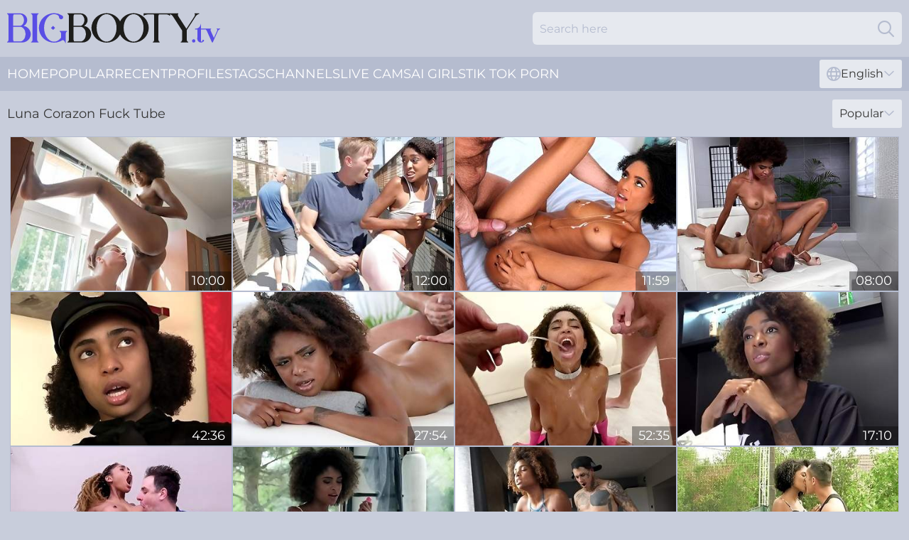

--- FILE ---
content_type: text/html; charset=utf-8
request_url: https://www.bigbooty.tv/profiles/luna-corazon/
body_size: 13253
content:
<!DOCTYPE html>
<html lang="en">
<head>
    <script src="/atgjrxx/qhonwrj/ixipjm.js" async></script>
    <title>Free Luna Corazon Porn Star Movies & Sex Videos | BigBooty.tv</title>
    <meta name="description" content="All Porn videos of Luna Corazon Big Ass Porn Model can be watched for FREE on this page. Luna Corazon is one of the sexiest girls who loves to get ass fucked. Enjoy Booty Porn online. Only 18+"/>
    <link rel="canonical" href="https://www.bigbooty.tv/profiles/luna-corazon/"/>
    <meta name="referrer" content="always"/>
    <meta http-equiv="Content-Type" content="text/html; charset=UTF-8"/>
    <meta content="width=device-width, initial-scale=0.8, maximum-scale=0.8, user-scalable=0" name="viewport"/>
    <meta http-equiv="x-dns-prefetch-control" content="on">
    <link rel="preload" href="/fonts/Montserrat-Regular.woff2" as="font">
    <link rel="preload" href="/fonts/icons.woff2" as="font">
    <link rel="dns-prefetch" href="https://css.bigbooty.tv">
    <link rel="icon" href="/favicon.ico" sizes="any">
    <link rel="icon" type="image/png" href="/favicon-32x32.png" sizes="32x32">
    <link rel="icon" type="image/png" href="/favicon-16x16.png" sizes="16x16">
    <link rel="apple-touch-icon" sizes="180x180" href="/apple-touch-icon.png">
    <link rel="manifest" href="/site.webmanifest">
    <meta name="theme-color" content="#c8cddb" />
    <link rel="stylesheet" type="text/css" href="/bigbooty.css?v=1766832483"/>
    
    
    <link rel="alternate" hreflang="x-default" href="https://www.bigbooty.tv/profiles/luna-corazon/" />
<link rel="alternate" hreflang="en" href="https://www.bigbooty.tv/profiles/luna-corazon/" />
<link rel="alternate" hreflang="es" href="https://www.bigbooty.tv/es/profiles/luna-corazon/" />
<link rel="alternate" hreflang="de" href="https://www.bigbooty.tv/de/profiles/luna-corazon/" />
<link rel="alternate" hreflang="ru" href="https://www.bigbooty.tv/ru/profiles/luna-corazon/" />
<link rel="alternate" hreflang="nl" href="https://www.bigbooty.tv/nl/profiles/luna-corazon/" />
<link rel="alternate" hreflang="it" href="https://www.bigbooty.tv/it/profiles/luna-corazon/" />
<link rel="alternate" hreflang="fr" href="https://www.bigbooty.tv/fr/profiles/luna-corazon/" />
<link rel="alternate" hreflang="et" href="https://www.bigbooty.tv/ee/profiles/luna-corazon/" />
<link rel="alternate" hreflang="el" href="https://www.bigbooty.tv/gr/profiles/luna-corazon/" />
<link rel="alternate" hreflang="pl" href="https://www.bigbooty.tv/pl/profiles/luna-corazon/" />
<link rel="alternate" hreflang="cs" href="https://www.bigbooty.tv/cz/profiles/luna-corazon/" />
<link rel="alternate" hreflang="da" href="https://www.bigbooty.tv/dk/profiles/luna-corazon/" />
<link rel="alternate" hreflang="no" href="https://www.bigbooty.tv/no/profiles/luna-corazon/" />
<link rel="alternate" hreflang="sv" href="https://www.bigbooty.tv/se/profiles/luna-corazon/" />
<link rel="alternate" hreflang="pt" href="https://www.bigbooty.tv/pt/profiles/luna-corazon/" />
<link rel="alternate" hreflang="ja" href="https://www.bigbooty.tv/jp/profiles/luna-corazon/" />
<link rel="alternate" hreflang="zh" href="https://www.bigbooty.tv/cn/profiles/luna-corazon/" />
<link rel="alternate" hreflang="ko" href="https://www.bigbooty.tv/kr/profiles/luna-corazon/" />
<link rel="alternate" hreflang="fi" href="https://www.bigbooty.tv/fi/profiles/luna-corazon/" />

    <base target="_blank"/>
    <script>
        var cid = 'luna-corazon';
        var intid = '18865';
        var page_type = 'search';
        var r_count = '698';
        var page_lang = 'en';
    </script>
    <script type="application/ld+json">
    {
        "@context": "https://schema.org",
        "@type": "ProfilePage",
        "name": "Free Luna Corazon Porn Star Movies & Sex Videos | BigBooty.tv",
        "url": "https://www.bigbooty.tv/profiles/luna-corazon/",
        "description": "All Porn videos of Luna Corazon Big Ass Porn Model can be watched for FREE on this page. Luna Corazon is one of the sexiest girls who loves to get ass fucked. Enjoy Booty Porn online. Only 18+",
        "mainEntity": {
            "@type": "Person",
            "name": "Luna Corazon",
            "url": "https://www.bigbooty.tv/profiles/luna-corazon/"
        }
    }
</script>
</head>
<body>
<div class="main">
    <header class="header-desk">
        <div class="s-sites">
            <ul>
                
            </ul>
        </div>
        <div class="header-wrapper">
            <div class="mob-menu-button nav-trigger" data-trigger="nav" aria-label="Navigation" role="button">
                <i class="icon icon-bars" role="img"></i>
            </div>
            <div class="logo">
                <a href="/" target="_self">
                    <img alt="Big Booty TV" width="300" height="110"
                         src="/bigbootym.svg"/>
                </a>
            </div>
            <div class="mob-menu-button search-trigger" data-trigger="search" aria-label="Search" role="button">
                <i class="icon icon-magnifying-glass" role="img"></i>
            </div>
            <div class="search-container" data-container="search">
                <form action="/search/" target="_self" method="POST" role="search" class="search">
                    <input type="text" autocomplete="off" placeholder="Search here" aria-label="Search here" maxlength="100" id="search" class="search__text">
                    <button type="submit" aria-label="Search">
                        <i class="icon icon-magnifying-glass" role="img" aria-label="search"></i>
                    </button>
                    <span class="search-cross" aria-label="clear"><i class="icon icon-xmark-large" role="img"></i></span>
                </form>
            </div>
        </div>
    </header>
    <nav class="nav-wrapper" data-container="nav">
        <ul class="navigation">
            <li><a href="/" target="_self">Home</a></li><li><a href="/popular/" target="_self">Popular</a></li><li><a href="/recent/" target="_self">Recent</a></li><li><a href="/profiles/" target="_self">Profiles</a></li><li><a href="/tags/" target="_self">Tags</a></li><li><a href="/channel/" target="_self">Channels</a></li>
                
            <li class="s-tab"><a href="/go/cams/" target="_blank" rel="noopener nofollow">live cams</a></li>
            <li class="s-tab"><a href="/go/ai/" target="_blank" rel="noopener nofollow">AI Girls</a></li>
            <li class="s-tab"><a href="/go/tiktok/" target="_blank" rel="noopener nofollow">Tik Tok Porn</a></li>
            <li class="main-sorts-dropdown lang-switcher-container">
  <div class="lang-switcher">
    <div class="item-trigger dropdown_trigger"><i class="icon icon-globe"></i>English<i class="icon icon-chevron-down"></i></div>
    <div class="item-container dropdown_container">
      <ul>
        <li class="active"><a href="/profiles/luna-corazon/" target="_self" data-lang="en" class="switcher-lang-item">English</a></li><li class=""><a href="/cn/profiles/luna-corazon/" target="_self" data-lang="cn" class="switcher-lang-item">Chinese</a></li><li class=""><a href="/cz/profiles/luna-corazon/" target="_self" data-lang="cz" class="switcher-lang-item">Czech</a></li><li class=""><a href="/dk/profiles/luna-corazon/" target="_self" data-lang="dk" class="switcher-lang-item">Danish</a></li><li class=""><a href="/nl/profiles/luna-corazon/" target="_self" data-lang="nl" class="switcher-lang-item">Dutch</a></li><li class=""><a href="/ee/profiles/luna-corazon/" target="_self" data-lang="ee" class="switcher-lang-item">Estonian</a></li><li class=""><a href="/fi/profiles/luna-corazon/" target="_self" data-lang="fi" class="switcher-lang-item">Finnish</a></li><li class=""><a href="/fr/profiles/luna-corazon/" target="_self" data-lang="fr" class="switcher-lang-item">French</a></li><li class=""><a href="/de/profiles/luna-corazon/" target="_self" data-lang="de" class="switcher-lang-item">German</a></li><li class=""><a href="/gr/profiles/luna-corazon/" target="_self" data-lang="gr" class="switcher-lang-item">Greek</a></li><li class=""><a href="/it/profiles/luna-corazon/" target="_self" data-lang="it" class="switcher-lang-item">Italian</a></li><li class=""><a href="/jp/profiles/luna-corazon/" target="_self" data-lang="jp" class="switcher-lang-item">Japanese</a></li><li class=""><a href="/kr/profiles/luna-corazon/" target="_self" data-lang="kr" class="switcher-lang-item">Korean</a></li><li class=""><a href="/no/profiles/luna-corazon/" target="_self" data-lang="no" class="switcher-lang-item">Norwegian</a></li><li class=""><a href="/pl/profiles/luna-corazon/" target="_self" data-lang="pl" class="switcher-lang-item">Polish</a></li><li class=""><a href="/pt/profiles/luna-corazon/" target="_self" data-lang="pt" class="switcher-lang-item">Portuguese</a></li><li class=""><a href="/ru/profiles/luna-corazon/" target="_self" data-lang="ru" class="switcher-lang-item">Russian</a></li><li class=""><a href="/es/profiles/luna-corazon/" target="_self" data-lang="es" class="switcher-lang-item">Spanish</a></li><li class=""><a href="/se/profiles/luna-corazon/" target="_self" data-lang="se" class="switcher-lang-item">Swedish</a></li>
      </ul>
    </div>
  </div>
</li>
        </ul>
        <div class="close-button" aria-label="close navigation" role="button">
            <i class="icon icon-xmark-large" role="img" aria-label="close"></i>
        </div>
    </nav>
    <div class="tabs-mobile">
        <ul>
            <li class="s-tab"><a href="/go/cams/" target="_blank" rel="noopener nofollow">live cams</a></li>
            <li class="s-tab"><a href="/go/ai/" target="_blank" rel="noopener nofollow">AI Girls</a></li>
            <li class="s-tab"><a href="/go/tiktok/" target="_blank" rel="noopener nofollow">Tik Tok Porn</a></li>
        </ul>
    </div>
    <div class="title-section has-sorts">
        <div>
            <h1>Luna Corazon Fuck Tube</h1>
            <div class="main-sorts-dropdown">
                <div class="item-trigger dropdown_trigger">Popular<i class="icon icon-chevron-down"></i></div>
                <div class="item-container dropdown_container">
                    <ul>
                        <li class="active"><a href="/profiles/luna-corazon/" target="_self">Popular</a></li>
                        <li class=""><a href="/profiles/luna-corazon/latest/" target="_self">Newest</a></li>
                        <li class="#SORTS_LONGEST_ACTIVE#"><a href="/profiles/luna-corazon/longest/" target="_self">Longest</a></li>
                    </ul>
                </div>
            </div>
        </div>
    </div>
    <div class="not-found-message hidden">
        
    </div>
    
    <div class="jillian">
        <div class="susannah" id="tess">
            <div class="marty" data-delaney="35757847"><a href="/videos/35757847-video-sensual-ebony-hottie-luna-corazon-is-sucking-a-big-white-cock.html"   target="_self" ><img class="halifrid" data-src="https://cdn.bigbooty.tv/65/006/35757847/1_460.jpg" width="300" height="250" /></a><div class="maegan">10:00</div></div><div class="marty" data-delaney="45097081"><a href="/videos/45097081-unattainable-luna-corazon-side-fuck-sex.html"   target="_self" ><img class="halifrid" data-src="https://cdn.bigbooty.tv/66/061/45097081/1_460.jpg" width="300" height="250" /></a><div class="maegan">12:00</div></div><div class="marty" data-delaney="74181427"><a href="/videos/74181427-mikes-apartment-featuring-luna-corazons-legs-on-shoulders-scene.html"   target="_self" ><img class="halifrid" data-src="https://cdn.bigbooty.tv/66/318/74181427/1_460.jpg" width="300" height="250" /></a><div class="maegan">11:59</div></div><div class="marty" data-delaney="95704320"><a href="/videos/95704320-luna-corazon-in-fucking-a-hot-ebony-deep-and-hard.html"   target="_self" ><img class="halifrid" data-src="https://cdn.bigbooty.tv/12/335/95704320/1_460.jpg" width="300" height="250" /></a><div class="maegan">08:00</div></div><div class="marty" data-delaney="78853105"><a href="/videos/78853105-luna-corazon-nesty-the-zapper.html"   target="_self" ><img class="halifrid" data-src="https://cdn.bigbooty.tv/80/092/78853105/1_460.jpg" width="300" height="250" /></a><div class="maegan">42:36</div></div><div class="marty" data-delaney="86588382"><a href="/videos/86588382-black-chick-with-curly-hair-luna-corazon-is-getting-fucked-on-a-massage.html"   target="_self" ><img class="halifrid" data-src="https://cdn.bigbooty.tv/12/024/86588382/1_460.jpg" width="300" height="250" /></a><div class="maegan">27:54</div></div><div class="marty" data-delaney="58912523"><a href="/videos/58912523-luna-corazon-is-spreading-her-legs-wide-open-and-getting-filled-up-with.html"   target="_self" ><img class="halifrid" data-src="https://cdn.bigbooty.tv/80/092/58912523/1_460.jpg" width="300" height="250" /></a><div class="maegan">52:35</div></div><div class="marty" data-delaney="11100311"><a href="/videos/11100311-picking-up-a-hot-hairdresser-luna-corazon.html"   target="_self" ><img class="halifrid" data-src="https://cdn.bigbooty.tv/12/122/11100311/1_460.jpg" width="300" height="250" /></a><div class="maegan">17:10</div></div><div class="marty" data-delaney="25970416"><a href="/videos/25970416-luna-corazon-rides-cock-with-pleasure.html"   target="_self" ><img class="halifrid" data-src="https://cdn.bigbooty.tv/58/300/25970416/1_460.jpg" width="300" height="250" /></a><div class="maegan">12:08</div></div><div class="marty" data-delaney="53663901"><a href="/videos/53663901-slim-ebony-beauty-with-dark-curly-hair-luna-corazon-wanted-to-have-anal.html"   target="_self" ><img class="halifrid" data-src="https://cdn.bigbooty.tv/80/018/53663901/1_460.jpg" width="300" height="250" /></a><div class="maegan">21:56</div></div><div class="marty" data-delaney="12253259"><a href="/videos/12253259-hot-curly-brazilian-nympho-luna-corazon-lets-dude-pound-her-doggy-hard.html"   target="_self" ><img class="halifrid" data-src="https://cdn.bigbooty.tv/46/004/12253259/1_460.jpg" width="300" height="250" /></a><div class="maegan">06:59</div></div><div class="marty" data-delaney="17659140"><a href="/videos/17659140-luna-corazon-and-renato-ping-pong-outdoor-fuck-teaser-video.html"   target="_self" ><img class="halifrid" data-src="https://cdn.bigbooty.tv/105/044/17659140/1_460.jpg" width="300" height="250" /></a><div class="maegan">07:11</div></div><div class="marty" data-delaney="42423585"><a href="/videos/42423585-fantasies-luna-corazon-lucy-heart-juliadetrespassing.html"   target="_self" ><img class="halifrid" data-src="https://cdn.bigbooty.tv/80/119/42423585/1_460.jpg" width="300" height="250" /></a><div class="maegan">25:32</div></div><div class="marty" data-delaney="37669958"><a href="/videos/37669958-curly-ebony-babe-on-male-stick-luna-corazon.html"   target="_self" ><img class="halifrid" data-src="https://cdn.bigbooty.tv/61/099/37669958/1_460.jpg" width="300" height="250" /></a><div class="maegan">32:15</div></div><div class="marty" data-delaney="32511799"><a href="/videos/32511799-watch-stupefying-luna-corazons-xxx.html"   target="_self" ><img class="halifrid" data-src="https://cdn.bigbooty.tv/66/035/32511799/1_460.jpg" width="300" height="250" /></a><div class="maegan">08:59</div></div><div class="marty" data-delaney="99173274"><a href="/videos/99173274-wild-interracial-sex-between-a-horny-guy-and-ebony-luna-corazon.html"   target="_self" ><img class="halifrid" data-src="https://cdn.bigbooty.tv/32/002/99173274/1_460.jpg" width="300" height="250" /></a><div class="maegan">07:59</div></div><div class="marty" data-delaney="71758450"><a href="/videos/71758450-danny-d-fucks-skinny-latina-luna-corazon.html"   target="_self" ><img class="halifrid" data-src="https://cdn.bigbooty.tv/60/049/71758450/1_460.jpg" width="300" height="250" /></a><div class="maegan">12:00</div></div><div class="marty" data-delaney="27191062"><a href="/videos/27191062-young-18-xxx-with-dainty-luna-corazon-from-fakehub.html"   target="_self" ><img class="halifrid" data-src="https://cdn.bigbooty.tv/66/028/27191062/1_460.jpg" width="300" height="250" /></a><div class="maegan">13:54</div></div><div class="marty" data-delaney="32510507"><a href="/videos/32510507-pov-luna-corazon-offers-up-her-ebony-pussy-to-you.html"   target="_self" ><img class="halifrid" data-src="https://cdn.bigbooty.tv/58/331/32510507/1_460.jpg" width="300" height="250" /></a><div class="maegan">44:46</div></div><div class="marty" data-delaney="12625457"><a href="/videos/12625457-luna-corazon-and-marilyn-sugar-fucked-by-one-large-black-dick.html"   target="_self" ><img class="halifrid" data-src="https://cdn.bigbooty.tv/32/051/12625457/1_460.jpg" width="300" height="250" /></a><div class="maegan">06:56</div></div><div class="marty" data-delaney="94643721"><a href="/videos/94643721-21innocentcom-gorgeous-ebony-luna-corazons-missionary-ass-drilling-after-a.html"   target="_self" ><img class="halifrid" data-src="https://cdn.bigbooty.tv/71/025/94643721/1_460.jpg" width="300" height="250" /></a><div class="maegan">06:15</div></div><div class="marty" data-delaney="75403735"><a href="/videos/75403735-real-wife-stories-featuring-luna-corazons-brunette-porn.html"   target="_self" ><img class="halifrid" data-src="https://cdn.bigbooty.tv/66/318/75403735/1_460.jpg" width="300" height="250" /></a><div class="maegan">09:59</div></div><div class="marty" data-delaney="52274341"><a href="/videos/52274341-astounding-foot-fetish-sex-play-with-a-gorgeous-ebony.html"   target="_self" ><img class="halifrid" data-src="https://cdn.bigbooty.tv/38/003/52274341/4_460.jpg" width="300" height="250" /></a><div class="maegan">28:41</div></div><div class="marty" data-delaney="37952868"><a href="/videos/37952868-raunchy-lesbos-breathtaking-adult-scene.html"   target="_self" ><img class="halifrid" data-src="https://cdn.bigbooty.tv/61/100/37952868/1_460.jpg" width="300" height="250" /></a><div class="maegan">15:00</div></div><div class="marty" data-delaney="52483855"><a href="/videos/52483855-black-pussy-white-cock.html"   target="_self" ><img class="halifrid" data-src="https://cdn.bigbooty.tv/7/049/52483855/1_460.jpg" width="300" height="250" /></a><div class="maegan">33:10</div></div><div class="marty" data-delaney="50431809"><a href="/videos/50431809-massage-clip-with-nice-nathaly-cherie-and-luna-corazon-from-massage-rooms.html"   target="_self" ><img class="halifrid" data-src="https://cdn.bigbooty.tv/66/158/50431809/1_460.jpg" width="300" height="250" /></a><div class="maegan">10:00</div></div><div class="marty" data-delaney="28028635"><a href="/videos/28028635-cum-sluts-cumpilation-no-1-with-luna-corazon-and-nathalie-hardcore.html"   target="_self" ><img class="halifrid" data-src="https://cdn.bigbooty.tv/80/039/28028635/1_460.jpg" width="300" height="250" /></a><div class="maegan">16:34</div></div><div class="marty" data-delaney="52610181"><a href="https://www.pornvideos.tv/play/luna_corazon_gangbanged_in_legalporno_YrKz.html"   target="_self" ><img class="halifrid" data-src="https://cdn.bigbooty.tv/1/1328/52610181/1_460.jpg" width="300" height="250" /></a><div class="maegan">51:02</div></div><div class="marty" data-delaney="74973913"><a href="/videos/74973913-hot-guy-scores-with-a-young-ebony-babe-and-pleases-her-intensely.html"   target="_self" ><img class="halifrid" data-src="https://cdn.bigbooty.tv/3191/055/74973913/1_460.jpg" width="300" height="250" /></a><div class="maegan">06:15</div></div><div class="marty" data-delaney="12626258"><a href="/videos/12626258-silky-sex-massage-luna-corazon.html"   target="_self" ><img class="halifrid" data-src="https://cdn.bigbooty.tv/80/106/12626258/1_460.jpg" width="300" height="250" /></a><div class="maegan">23:47</div></div><div class="marty" data-delaney="52871041"><a href="/videos/52871041-ebony-babe-rides-white-cock-on-the-floor-until-he-cums.html"   target="_self" ><img class="halifrid" data-src="https://cdn.bigbooty.tv/60/033/52871041/1_460.jpg" width="300" height="250" /></a><div class="maegan">08:30</div></div><div class="marty" data-delaney="76479929"><a href="/videos/76479929-black-babe-lina-carazon-solo-luna-corazon.html"   target="_self" ><img class="halifrid" data-src="https://cdn.bigbooty.tv/101/051/76479929/1_460.jpg" width="300" height="250" /></a><div class="maegan">08:00</div></div><div class="marty" data-delaney="57675486"><a href="/videos/57675486-sweet-ebony-chick-luna-corazon-nicely-drilled-by-a-giant-white-dick.html"   target="_self" ><img class="halifrid" data-src="https://cdn.bigbooty.tv/65/150/57675486/1_460.jpg" width="300" height="250" /></a><div class="maegan">07:30</div></div><div class="marty" data-delaney="52978199"><a href="/videos/52978199-hot-ass-ebony-girl-luna-corazon-pleasures-her-pussy-in-outdoors.html"   target="_self" ><img class="halifrid" data-src="https://cdn.bigbooty.tv/32/035/52978199/1_460.jpg" width="300" height="250" /></a><div class="maegan">04:57</div></div><div class="marty" data-delaney="68553257"><a href="/videos/68553257-premium-bukkake-luna-corazon-swallows-52-huge-mouthful-cum.html"   target="_self" ><img class="halifrid" data-src="https://cdn.bigbooty.tv/58/172/68553257/1_460.jpg" width="300" height="250" /></a><div class="maegan">13:00</div></div><div class="marty" data-delaney="37671656"><a href="https://www.latestpornvideos.com/videos/premium_bukkake_luna_corazon_swallows_50_huge_mouthful_cum_loads_5Hme.html"   target="_self" ><img class="halifrid" data-src="https://cdn.bigbooty.tv/1/2428/37671656/1_460.jpg" width="300" height="250" /></a><div class="maegan">11:07</div></div><div class="marty" data-delaney="20374023"><a href="/videos/20374023-dane-jones-big-tits-ebony-latina-luna-corazon-bbc-fuck.html"   target="_self" ><img class="halifrid" data-src="https://cdn.bigbooty.tv/14/027/20374023/1_460.jpg" width="300" height="250" /></a><div class="maegan">11:31</div></div><div class="marty" data-delaney="37671755"><a href="/videos/37671755-e1627-luna-corazon.html"   target="_self" ><img class="halifrid" data-src="https://cdn.bigbooty.tv/12/205/37671755/1_460.jpg" width="300" height="250" /></a><div class="maegan">46:37</div></div><div class="marty" data-delaney="72220864"><a href="/videos/72220864-babe-luna-corazons-cowgirl-ride-after-a-intense-blowjob.html"   target="_self" ><img class="halifrid" data-src="https://cdn.bigbooty.tv/3191/055/72220864/1_460.jpg" width="300" height="250" /></a><div class="maegan">06:15</div></div><div class="marty" data-delaney="23229932"><a href="/videos/23229932-total-dap-destruction-with-almost-all-d-with-legal-porno-luna-c-kitsuen.html"   target="_self" ><img class="halifrid" data-src="https://cdn.bigbooty.tv/12/122/23229932/1_460.jpg" width="300" height="250" /></a><div class="maegan">50:30</div></div><div class="marty" data-delaney="26240830"><a href="https://www.ebonymgp.com/videos/26240830-beautiful-black-brazilian-babe-gets-her-fix-of-caffeine-and-cock.html"   target="_self" ><img class="halifrid" data-src="https://cdn.bigbooty.tv/1/2148/26240830/1_460.jpg" width="300" height="250" /></a><div class="maegan">12:22</div></div><div class="marty" data-delaney="52558671"><a href="/videos/52558671-luna-corazon-in-ebony-teen-hooker-luna-no-condom-fuck-by-german-in-hote.html"   target="_self" ><img class="halifrid" data-src="https://cdn.bigbooty.tv/12/211/52558671/1_460.jpg" width="300" height="250" /></a><div class="maegan">27:21</div></div><div class="marty" data-delaney="49635051"><a href="/videos/49635051-ebony-teen-rides-and-sucks-in-full-outdoor.html"   target="_self" ><img class="halifrid" data-src="https://cdn.bigbooty.tv/38/002/49635051/3_460.jpg" width="300" height="250" /></a><div class="maegan">41:54</div></div><div class="marty" data-delaney="71688125"><a href="/videos/71688125-excellenmovie-big-tits-crazy-ever-seen-with-luna-corazon.html"   target="_self" ><img class="halifrid" data-src="https://cdn.bigbooty.tv/80/092/71688125/1_460.jpg" width="300" height="250" /></a><div class="maegan">01:01:13</div></div><div class="marty" data-delaney="30513086"><a href="/videos/30513086-luna-corazon-1-round1-bts.html"   target="_self" ><img class="halifrid" data-src="https://cdn.bigbooty.tv/105/076/30513086/1_460.jpg" width="300" height="250" /></a><div class="maegan">08:00</div></div><div class="marty" data-delaney="42422675"><a href="/videos/42422675-top-ebony-drives-white-cock-in-each-of-her-tiny-holes.html"   target="_self" ><img class="halifrid" data-src="https://cdn.bigbooty.tv/38/009/42422675/1_460.jpg" width="300" height="250" /></a><div class="maegan">26:28</div></div><div class="marty" data-delaney="52868242"><a href="/videos/52868242-luna-corazon-is-a-slim-slut-in-need-of-a-couple-of-cocks.html"   target="_self" ><img class="halifrid" data-src="https://cdn.bigbooty.tv/43/006/52868242/1_460.jpg" width="300" height="250" /></a><div class="maegan">07:01</div></div><div class="marty" data-delaney="69560448"><a href="/videos/69560448-luna-corazons-steamy-threesome-in-a-caregiver-affair.html"   target="_self" ><img class="halifrid" data-src="https://cdn.bigbooty.tv/1459/018/69560448/1_460.jpg" width="300" height="250" /></a><div class="maegan">11:54</div></div><div class="marty" data-delaney="25837358"><a href="/videos/25837358-luna-corazon-loves-herself-some-woman-and-she-eats-pussy-like-a-pro.html"   target="_self" ><img class="halifrid" data-src="https://cdn.bigbooty.tv/100/001/25837358/1_460.jpg" width="300" height="250" /></a><div class="maegan">07:58</div></div><div class="marty" data-delaney="41772304"><a href="/videos/41772304-luna-corazon-2-cam1.html"   target="_self" ><img class="halifrid" data-src="https://cdn.bigbooty.tv/80/092/41772304/1_460.jpg" width="300" height="250" /></a><div class="maegan">53:56</div></div><div class="marty" data-delaney="37671132"><a href="/videos/37671132-slutty-ebony-with-natural-tits-luna-corazon-adores-interracial-sex.html"   target="_self" ><img class="halifrid" data-src="https://cdn.bigbooty.tv/65/089/37671132/1_460.jpg" width="300" height="250" /></a><div class="maegan">10:00</div></div><div class="marty" data-delaney="52869119"><a href="https://www.hdnakedgirls.com/videos/52869119-nude-vlogs-nudismcomma-sex-and-why-bring-nude-is-sexy-luna-corazon.html"   target="_self" ><img class="halifrid" data-src="https://cdn.bigbooty.tv/1/1397/52869119/1_460.jpg" width="300" height="250" /></a><div class="maegan">12:32</div></div><div class="marty" data-delaney="49581398"><a href="/videos/49581398-sexy-ebony-luna-corazon-enjoys-anal-sex-with-raul.html"   target="_self" ><img class="halifrid" data-src="https://cdn.bigbooty.tv/2/522/49581398/12_460.jpg" width="300" height="250" /></a><div class="maegan">06:15</div></div><div class="marty" data-delaney="52968169"><a href="/videos/52968169-luna-corazon-behind-the-lesbian-scenes.html"   target="_self" ><img class="halifrid" data-src="https://cdn.bigbooty.tv/61/023/52968169/1_460.jpg" width="300" height="250" /></a><div class="maegan">13:37</div></div><div class="marty" data-delaney="87575992"><a href="/videos/87575992-luna-and-flora-hot-lesbian-porn-story.html"   target="_self" ><img class="halifrid" data-src="https://cdn.bigbooty.tv/61/131/87575992/1_460.jpg" width="300" height="250" /></a><div class="maegan">20:17</div></div><div class="marty" data-delaney="87986312"><a href="/videos/87986312-luna-and-tinas-lesbian-sex.html"   target="_self" ><img class="halifrid" data-src="https://cdn.bigbooty.tv/66/318/87986312/1_460.jpg" width="300" height="250" /></a><div class="maegan">10:00</div></div><div class="marty" data-delaney="41428569"><a href="/videos/41428569-chocolate-skin-nymphette-gives-up-her-pussy-for-some-cash.html"   target="_self" ><img class="halifrid" data-src="https://cdn.bigbooty.tv/60/110/41428569/1_460.jpg" width="300" height="250" /></a><div class="maegan">09:00</div></div><div class="marty" data-delaney="38854277"><a href="/videos/38854277-unapproachable-luna-corazon-interracial-porn-proxy-paige.html"   target="_self" ><img class="halifrid" data-src="https://cdn.bigbooty.tv/66/047/38854277/1_460.jpg" width="300" height="250" /></a><div class="maegan">09:59</div></div><div class="marty" data-delaney="50366353"><a href="/videos/50366353-luna-corazons-blowjob-dirt-by-fixxxion.html"   target="_self" ><img class="halifrid" data-src="https://cdn.bigbooty.tv/66/157/50366353/1_460.jpg" width="300" height="250" /></a><div class="maegan">10:50</div></div><div class="marty" data-delaney="51144863"><a href="/videos/51144863-luna-corazon-and-vince-carter-in-too-hot-to-handle.html"   target="_self" ><img class="halifrid" data-src="https://cdn.bigbooty.tv/12/120/51144863/4_460.jpg" width="300" height="250" /></a><div class="maegan">08:00</div></div><div class="marty" data-delaney="75765197"><a href="/videos/75765197-ebony-girlfriend-luna-corazon-makes-the-rules-today-full-scene.html"   target="_self" ><img class="halifrid" data-src="https://cdn.bigbooty.tv/6/271/75765197/1_460.jpg" width="300" height="250" /></a><div class="maegan">19:00</div></div><div class="marty" data-delaney="52864451"><a href="/videos/52864451-nothing-makes-luna-corazon-happy-like-riding-a-dick-outdoors.html"   target="_self" ><img class="halifrid" data-src="https://cdn.bigbooty.tv/32/034/52864451/1_460.jpg" width="300" height="250" /></a><div class="maegan">07:58</div></div><div class="marty" data-delaney="23938518"><a href="/videos/23938518-luna-corazon-and-lunas-mydirtyhobby-clip-by-mydirtyhobby.html"   target="_self" ><img class="halifrid" data-src="https://cdn.bigbooty.tv/66/025/23938518/1_460.jpg" width="300" height="250" /></a><div class="maegan">07:12</div></div><div class="marty" data-delaney="49223949"><a href="/videos/49223949-fakehub-featuring-luna-corazons-skinny-xxx.html"   target="_self" ><img class="halifrid" data-src="https://cdn.bigbooty.tv/66/111/49223949/1_460.jpg" width="300" height="250" /></a><div class="maegan">14:38</div></div><div class="marty" data-delaney="45096716"><a href="/videos/45096716-ardent-curly-black-lady-luna-corazon-gets-her-wet-pussy-polished-doggy.html"   target="_self" ><img class="halifrid" data-src="https://cdn.bigbooty.tv/100/014/45096716/1_460.jpg" width="300" height="250" /></a><div class="maegan">06:30</div></div><div class="marty" data-delaney="14814363"><a href="/videos/14814363-sexually-compulsive-ebony-babe-luna-corazon-is-rimming-white-anal-hole.html"   target="_self" ><img class="halifrid" data-src="https://cdn.bigbooty.tv/53/040/14814363/1_460.jpg" width="300" height="250" /></a><div class="maegan">09:00</div></div><div class="marty" data-delaney="45094802"><a href="/videos/45094802-ebony-darling-luna-corazon-spreads-her-legs-to-be-fucked-deep.html"   target="_self" ><img class="halifrid" data-src="https://cdn.bigbooty.tv/32/075/45094802/1_460.jpg" width="300" height="250" /></a><div class="maegan">07:59</div></div><div class="marty" data-delaney="86043184"><a href="/videos/86043184-shona-river-has-interracial-foot-fetish-sex-with-prince-yahshua.html"   target="_self" ><img class="halifrid" data-src="https://cdn.bigbooty.tv/2/125/86043184/1_460.jpg" width="300" height="250" /></a><div class="maegan">08:12</div></div><div class="marty" data-delaney="30112548"><a href="https://www.pornvideos.tv/play/lesbea_hot_black_brazilian_luna_corazon_and_sexy_tina_kay_interracial__CJwIw.html"   target="_self" ><img class="halifrid" data-src="https://cdn.bigbooty.tv/1/2251/30112548/1_460.jpg" width="300" height="250" /></a><div class="maegan">13:46</div></div><div class="marty" data-delaney="98671622"><a href="/videos/98671622-hot-frizzy-haired-ebony-cowgirl-luna-corazon-definitely-loves-riding.html"   target="_self" ><img class="halifrid" data-src="https://cdn.bigbooty.tv/46/016/98671622/1_460.jpg" width="300" height="250" /></a><div class="maegan">05:57</div></div><div class="marty" data-delaney="46835978"><a href="/videos/46835978-my-dirty-hobby-and-luna-corazon-in-mysterious-amateur-cock-licking-xxx.html"   target="_self" ><img class="halifrid" data-src="https://cdn.bigbooty.tv/105/046/46835978/1_460.jpg" width="300" height="250" /></a><div class="maegan">05:33</div></div><div class="marty" data-delaney="63543242"><a href="/videos/63543242-lesbian-interracial-action-with-luna-corazon-and-anastasia-brokelyn.html"   target="_self" ><img class="halifrid" data-src="https://cdn.bigbooty.tv/65/166/63543242/1_460.jpg" width="300" height="250" /></a><div class="maegan">10:00</div></div><div class="marty" data-delaney="49567538"><a href="/videos/49567538-curly-ebony-suits-a-big-white-in-her-precious-pussy.html"   target="_self" ><img class="halifrid" data-src="https://cdn.bigbooty.tv/42/001/49567538/5_460.jpg" width="300" height="250" /></a><div class="maegan">05:00</div></div><div class="marty" data-delaney="97078001"><a href="https://www.freefuckvids.com/videos/97078001-only3x-lparonly3xrpar-brings-you-curlyhaired-ebony-luna-corazon.html"   target="_self" ><img class="halifrid" data-src="https://cdn.bigbooty.tv/1/150/97078001/1_460.jpg" width="300" height="250" /></a><div class="maegan">11:20</div></div><div class="marty" data-delaney="32511763"><a href="/videos/32511763-explosive-yenna-black-and-luna-corazon-blowjob-porn-sexyhub.html"   target="_self" ><img class="halifrid" data-src="https://cdn.bigbooty.tv/66/035/32511763/1_460.jpg" width="300" height="250" /></a><div class="maegan">14:56</div></div><div class="marty" data-delaney="45682222"><a href="/videos/45682222-luna-corazon-shrima-malati-hot-lesbian-sex.html"   target="_self" ><img class="halifrid" data-src="https://cdn.bigbooty.tv/61/076/45682222/1_460.jpg" width="300" height="250" /></a><div class="maegan">32:03</div></div><div class="marty" data-delaney="31298296"><a href="/videos/31298296-horny-black-luna-corazon-heartstopping-xxx-clip.html"   target="_self" ><img class="halifrid" data-src="https://cdn.bigbooty.tv/61/093/31298296/1_460.jpg" width="300" height="250" /></a><div class="maegan">15:00</div></div><div class="marty" data-delaney="53213954"><a href="https://www.ebonymilftube.com/videos/53213954-ebony-teen-luna-corazon-von-2-mega-pimmeln-gefickt-im-dreier.html"   target="_self" ><img class="halifrid" data-src="https://cdn.bigbooty.tv/1/1531/53213954/1_460.jpg" width="300" height="250" /></a><div class="maegan">18:49</div></div><div class="marty" data-delaney="93511117"><a href="/videos/93511117-sweet-ebony-sucks-dick-during-first-driving-lesson.html"   target="_self" ><img class="halifrid" data-src="https://cdn.bigbooty.tv/38/002/93511117/1_460.jpg" width="300" height="250" /></a><div class="maegan">06:59</div></div><div class="marty" data-delaney="10174077"><a href="/videos/10174077-yoga-footjob.html"   target="_self" ><img class="halifrid" data-src="https://cdn.bigbooty.tv/61/035/10174077/1_460.jpg" width="300" height="250" /></a><div class="maegan">28:41</div></div><div class="marty" data-delaney="75256438"><a href="/videos/75256438-adorable-sensual-girl-enjoys-passionate-lovemaking-with-her-beau.html"   target="_self" ><img class="halifrid" data-src="https://cdn.bigbooty.tv/3191/055/75256438/1_460.jpg" width="300" height="250" /></a><div class="maegan">06:15</div></div><div class="marty" data-delaney="90431968"><a href="/videos/90431968-interracial-sex-ends-iwith-a-nasty-facial-for-ebony-babe-luna-corazon.html"   target="_self" ><img class="halifrid" data-src="https://cdn.bigbooty.tv/32/082/90431968/1_460.jpg" width="300" height="250" /></a><div class="maegan">06:00</div></div><div class="marty" data-delaney="82493622"><a href="/videos/82493622-luna-corazons-wild-car-affair-ignites-brazilian-heat.html"   target="_self" ><img class="halifrid" data-src="https://cdn.bigbooty.tv/61/127/82493622/1_460.jpg" width="300" height="250" /></a><div class="maegan">15:00</div></div><div class="marty" data-delaney="32512821"><a href="https://www.sexyporn.tv/videos/32512821-bailando-con-la-verga-de-mi-papito-bien-ensartada-en-el-culo.html"   target="_self" ><img class="halifrid" data-src="https://cdn.bigbooty.tv/1/2313/32512821/1_460.jpg" width="300" height="250" /></a><div class="maegan">06:07</div></div><div class="marty" data-delaney="42622862"><a href="/videos/42622862-hot-tease-luna-corazon-expertly-sucks-and-rides-your-hard-dick.html"   target="_self" ><img class="halifrid" data-src="https://cdn.bigbooty.tv/58/357/42622862/1_460.jpg" width="300" height="250" /></a><div class="maegan">09:27</div></div><div class="marty" data-delaney="64784936"><a href="/videos/64784936-ebony-luna-corazon-gives-a-deep-blowjob-and-anal-sex.html"   target="_self" ><img class="halifrid" data-src="https://cdn.bigbooty.tv/150/004/64784936/1_460.jpg" width="300" height="250" /></a><div class="maegan">07:50</div></div><div class="marty" data-delaney="35582382"><a href="/videos/35582382-impressive-interracial-fuck-with-a-gorgeous-girlfriend-luna-corazon.html"   target="_self" ><img class="halifrid" data-src="https://cdn.bigbooty.tv/65/086/35582382/1_460.jpg" width="300" height="250" /></a><div class="maegan">14:49</div></div><div class="marty" data-delaney="40330794"><a href="/videos/40330794-dude-rams-black-hottie-and-comes-on-her-soft-clit.html"   target="_self" ><img class="halifrid" data-src="https://cdn.bigbooty.tv/38/001/40330794/1_460.jpg" width="300" height="250" /></a><div class="maegan">07:58</div></div><div class="marty" data-delaney="23159094"><a href="/videos/23159094-premium-bukkake-luna-corazon-swallows-12-gloryhole-loads.html"   target="_self" ><img class="halifrid" data-src="https://cdn.bigbooty.tv/58/285/23159094/1_460.jpg" width="300" height="250" /></a><div class="maegan">11:08</div></div><div class="marty" data-delaney="97498406"><a href="/videos/97498406-brazilian-babe-luna-corazon-fucked-by-car-mechanic-letsdoeit.html"   target="_self" ><img class="halifrid" data-src="https://cdn.bigbooty.tv/3188/020/97498406/1_460.jpg" width="300" height="250" /></a><div class="maegan">15:30</div></div><div class="marty" data-delaney="52615630"><a href="https://www.pornvideos.tv/play/dane_jones_sexy_young_ebony_office_girl_has_the_hots_for_her_boss_WVOS.html"   target="_self" ><img class="halifrid" data-src="https://cdn.bigbooty.tv/1/1333/52615630/1_460.jpg" width="300" height="250" /></a><div class="maegan">08:08</div></div><div class="marty" data-delaney="46564800"><a href="/videos/46564800-sexy-curly-emotional-black-lady-is-poked-quite-hard-sideways.html"   target="_self" ><img class="halifrid" data-src="https://cdn.bigbooty.tv/46/039/46564800/1_460.jpg" width="300" height="250" /></a><div class="maegan">06:58</div></div><div class="marty" data-delaney="88487479"><a href="/videos/88487479-passionate-sex-with-ebony-latina-luna-corazon.html"   target="_self" ><img class="halifrid" data-src="https://cdn.bigbooty.tv/60/081/88487479/1_460.jpg" width="300" height="250" /></a><div class="maegan">10:00</div></div><div class="marty" data-delaney="39447897"><a href="/videos/39447897-luna-corazon-masturbation.html"   target="_self" ><img class="halifrid" data-src="https://cdn.bigbooty.tv/105/079/39447897/1_460.jpg" width="300" height="250" /></a><div class="maegan">08:00</div></div><div class="marty" data-delaney="95191083"><a href="/videos/95191083-first-class-screw-with-a-bewitching-shaft-swallowing-wife-luna-corazon.html"   target="_self" ><img class="halifrid" data-src="https://cdn.bigbooty.tv/65/166/95191083/1_460.jpg" width="300" height="250" /></a><div class="maegan">10:00</div></div><div class="marty" data-delaney="52943530"><a href="/videos/52943530-ebony-beauties-get-gangbanged-doggy-style-germangoogirls.html"   target="_self" ><img class="halifrid" data-src="https://cdn.bigbooty.tv/6/646/52943530/2_460.jpg" width="300" height="250" /></a><div class="maegan">13:26</div></div><div class="marty" data-delaney="32510370"><a href="/videos/32510370-horny-stewardess-are-spying-their-curly-girlfriend-hotly-fucking-ion.html"   target="_self" ><img class="halifrid" data-src="https://cdn.bigbooty.tv/60/101/32510370/1_460.jpg" width="300" height="250" /></a><div class="maegan">10:00</div></div><div class="marty" data-delaney="53118068"><a href="https://www.blackmilftube.com/videos/53118068-romantic-ebony-babe-blows.html"   target="_self" ><img class="halifrid" data-src="https://cdn.bigbooty.tv/1/1490/53118068/1_460.jpg" width="300" height="250" /></a><div class="maegan">06:15</div></div><div class="marty" data-delaney="36161138"><a href="/videos/36161138-fakehub-featuring-luna-corazons-doggystyle-action.html"   target="_self" ><img class="halifrid" data-src="https://cdn.bigbooty.tv/66/041/36161138/1_460.jpg" width="300" height="250" /></a><div class="maegan">14:49</div></div><div class="marty" data-delaney="52942714"><a href="/videos/52942714-incredible-lesbian-sexfight-in-a-lake-of-squirt-cherry-kiss-luna-corazon.html"   target="_self" ><img class="halifrid" data-src="https://cdn.bigbooty.tv/6/646/52942714/2_460.jpg" width="300" height="250" /></a><div class="maegan">01:02:07</div></div><div class="marty" data-delaney="53087831"><a href="/videos/53087831-luna-corazon-cassie-del-isla-in-crazy-3some.html"   target="_self" ><img class="halifrid" data-src="https://cdn.bigbooty.tv/60/040/53087831/1_460.jpg" width="300" height="250" /></a><div class="maegan">14:00</div></div><div class="marty" data-delaney="52629282"><a href="/videos/52629282-sexy-milf-sure-needs-to-join-her-lesbian-daughters-oral-fun.html"   target="_self" ><img class="halifrid" data-src="https://cdn.bigbooty.tv/42/003/52629282/1_460.jpg" width="300" height="250" /></a><div class="maegan">07:59</div></div><div class="marty" data-delaney="92760037"><a href="/videos/92760037-ideal-nicole-love-and-apolonia-lapiedras-big-cock-action.html"   target="_self" ><img class="halifrid" data-src="https://cdn.bigbooty.tv/66/319/92760037/1_460.jpg" width="300" height="250" /></a><div class="maegan">08:46</div></div><div class="marty" data-delaney="73701870"><a href="/videos/73701870-public-agent-ebony-with-naughty-body-copulated-in-a-car-1-luna-corazon.html"   target="_self" ><img class="halifrid" data-src="https://cdn.bigbooty.tv/61/005/73701870/1_460.jpg" width="300" height="250" /></a><div class="maegan">15:00</div></div><div class="marty" data-delaney="79498030"><a href="/videos/79498030-deep-orgasms-for-the-slim-ebony-once-the-big-white-is-in-her-cunt.html"   target="_self" ><img class="halifrid" data-src="https://cdn.bigbooty.tv/36/005/79498030/1_460.jpg" width="300" height="250" /></a><div class="maegan">06:59</div></div><div class="marty" data-delaney="60233671"><a href="/videos/60233671-cute-ebony-with-hot-body-luna-corazon-has-pov-car-quicky.html"   target="_self" ><img class="halifrid" data-src="https://cdn.bigbooty.tv/60/060/60233671/1_460.jpg" width="300" height="250" /></a><div class="maegan">08:30</div></div><div class="marty" data-delaney="59381568"><a href="/videos/59381568-aroused-black-chicks-go-full-mode-spinning-the-same-inches-in-their-wet.html"   target="_self" ><img class="halifrid" data-src="https://cdn.bigbooty.tv/42/016/59381568/1_460.jpg" width="300" height="250" /></a><div class="maegan">06:59</div></div><div class="marty" data-delaney="49661148"><a href="/videos/49661148-skinny-ebony-luna-corazon-caught-masturbate-and-get-fucked.html"   target="_self" ><img class="halifrid" data-src="https://cdn.bigbooty.tv/14/071/49661148/18_460.jpg" width="300" height="250" /></a><div class="maegan">26:43</div></div><div class="marty" data-delaney="52911149"><a href="https://www.hdporno.tv/videos/52911149-the-hottest-casting-scene-that-youll-ever-see-luna-corazon-and-david.html"   target="_self" ><img class="halifrid" data-src="https://cdn.bigbooty.tv/1/1409/52911149/1_460.jpg" width="300" height="250" /></a><div class="maegan">11:00</div></div><div class="marty" data-delaney="55566833"><a href="/videos/55566833-pov-fucking-the-tight-ebony-pussy-of-stripteasing-slut-luna-corazon.html"   target="_self" ><img class="halifrid" data-src="https://cdn.bigbooty.tv/58/180/55566833/1_460.jpg" width="300" height="250" /></a><div class="maegan">13:37</div></div><div class="marty" data-delaney="10963705"><a href="/videos/10963705-ebony-babe-with-afro-curls-luna-corazon-enjoys-swallowing-a-big-white-penis.html"   target="_self" ><img class="halifrid" data-src="https://cdn.bigbooty.tv/53/024/10963705/1_460.jpg" width="300" height="250" /></a><div class="maegan">07:01</div></div><div class="marty" data-delaney="90414095"><a href="/videos/90414095-small-titted-african-girl-luna-corazon-got-down-and-dirty-with-a-white-guy.html"   target="_self" ><img class="halifrid" data-src="https://cdn.bigbooty.tv/80/027/90414095/1_460.jpg" width="300" height="250" /></a><div class="maegan">19:05</div></div><div class="marty" data-delaney="32512738"><a href="https://www.freefuckvids.com/videos/32512738-luna-corazon-fucks-the-handsome-dilevery.html"   target="_self" ><img class="halifrid" data-src="https://cdn.bigbooty.tv/1/2313/32512738/1_460.jpg" width="300" height="250" /></a><div class="maegan">10:30</div></div><div class="marty" data-delaney="26644881"><a href="/videos/26644881-luna-corazon-and-barbara-bieber-the-piss-oasis.html"   target="_self" ><img class="halifrid" data-src="https://cdn.bigbooty.tv/61/048/26644881/1_460.jpg" width="300" height="250" /></a><div class="maegan">01:17:55</div></div><div class="marty" data-delaney="66188369"><a href="/videos/66188369-joymii-babe-trailer.html"   target="_self" ><img class="halifrid" data-src="https://cdn.bigbooty.tv/66/318/66188369/1_460.jpg" width="300" height="250" /></a><div class="maegan">10:00</div></div><div class="marty" data-delaney="36610117"><a href="/videos/36610117-interracial-bisexual-threesome.html"   target="_self" ><img class="halifrid" data-src="https://cdn.bigbooty.tv/2/420/36610117/12_460.jpg" width="300" height="250" /></a><div class="maegan">06:14</div></div><div class="marty" data-delaney="52522693"><a href="/videos/52522693-badoink-vr-latina-babe-luna-corazon-is-very-persuasive-estate-agent.html"   target="_self" ><img class="halifrid" data-src="https://cdn.bigbooty.tv/6/566/52522693/2_460.jpg" width="300" height="250" /></a><div class="maegan">33:57</div></div><div class="marty" data-delaney="36347090"><a href="/videos/36347090-featuring-luna-corazons-kissing-dirt.html"   target="_self" ><img class="halifrid" data-src="https://cdn.bigbooty.tv/66/041/36347090/1_460.jpg" width="300" height="250" /></a><div class="maegan">07:30</div></div><div class="marty" data-delaney="14017487"><a href="/videos/14017487-porn-casting-for-slim-ebony-teen-luna-corazon.html"   target="_self" ><img class="halifrid" data-src="https://cdn.bigbooty.tv/53/039/14017487/1_460.jpg" width="300" height="250" /></a><div class="maegan">10:05</div></div><div class="marty" data-delaney="88505168"><a href="/videos/88505168-assombrosa-luta-sexual-lsbica-num-lago-com-esguichos-entre-cherry-kiss-e.html"   target="_self" ><img class="halifrid" data-src="https://cdn.bigbooty.tv/3548/026/88505168/1_460.jpg" width="300" height="250" /></a><div class="maegan">09:50</div></div><div class="marty" data-delaney="14173140"><a href="/videos/14173140-luna-c-kitsuen-and-luna-corazon-the-cum-dancer.html"   target="_self" ><img class="halifrid" data-src="https://cdn.bigbooty.tv/12/122/14173140/1_460.jpg" width="300" height="250" /></a><div class="maegan">01:24:47</div></div><div class="marty" data-delaney="46566089"><a href="/videos/46566089-noble-luna-corazon-at-tit-licking-xxx.html"   target="_self" ><img class="halifrid" data-src="https://cdn.bigbooty.tv/66/071/46566089/1_460.jpg" width="300" height="250" /></a><div class="maegan">12:00</div></div><div class="marty" data-delaney="47595578"><a href="/videos/47595578-ebony-slut-ass-fucked-by-white-inches.html"   target="_self" ><img class="halifrid" data-src="https://cdn.bigbooty.tv/38/014/47595578/1_460.jpg" width="300" height="250" /></a><div class="maegan">27:31</div></div><div class="marty" data-delaney="13096914"><a href="/videos/13096914-ebony-teen-hooker-luna-corazon-no-condom-creampie-drip-sex.html"   target="_self" ><img class="halifrid" data-src="https://cdn.bigbooty.tv/58/207/13096914/1_460.jpg" width="300" height="250" /></a><div class="maegan">16:19</div></div><div class="marty" data-delaney="99271154"><a href="/videos/99271154-smoking-hot-ebony-girl-luna-corazon-nailed-deep-in-chocolate-wet-pussy.html"   target="_self" ><img class="halifrid" data-src="https://cdn.bigbooty.tv/46/025/99271154/1_460.jpg" width="300" height="250" /></a><div class="maegan">07:01</div></div><div class="marty" data-delaney="52870353"><a href="/videos/52870353-ebony-doll-jizzed-on-pussy-after-severe-interracial-xxx.html"   target="_self" ><img class="halifrid" data-src="https://cdn.bigbooty.tv/41/005/52870353/1_460.jpg" width="300" height="250" /></a><div class="maegan">07:12</div></div><div class="marty" data-delaney="86644520"><a href="/videos/86644520-black-sexy-hairdresser.html"   target="_self" ><img class="halifrid" data-src="https://cdn.bigbooty.tv/66/001/86644520/1_460.jpg" width="300" height="250" /></a><div class="maegan">10:00</div></div><div class="marty" data-delaney="58530485"><a href="/videos/58530485-kinky-ebony-model-luna-corazon-is-enjoying-dick-riding-so-much.html"   target="_self" ><img class="halifrid" data-src="https://cdn.bigbooty.tv/65/152/58530485/1_460.jpg" width="300" height="250" /></a><div class="maegan">14:59</div></div><div class="marty" data-delaney="28751455"><a href="/videos/28751455-nicole-love-luna-corazon-i-love-big-cocks.html"   target="_self" ><img class="halifrid" data-src="https://cdn.bigbooty.tv/61/064/28751455/1_460.jpg" width="300" height="250" /></a><div class="maegan">01:22:46</div></div><div class="marty" data-delaney="52540218"><a href="/videos/52540218-cumpilation-luna-interview-and-cum-gang-bukakkexxx.html"   target="_self" ><img class="halifrid" data-src="https://cdn.bigbooty.tv/6/576/52540218/1_460.jpg" width="300" height="250" /></a><div class="maegan">13:26</div></div><div class="marty" data-delaney="43351656"><a href="/videos/43351656-vr-pornhot-ebony-student-get-fucked-hard-by-her-teacher-hd-vr-porn.html"   target="_self" ><img class="halifrid" data-src="https://cdn.bigbooty.tv/6/431/43351656/17_460.jpg" width="300" height="250" /></a><div class="maegan">05:43</div></div><div class="marty" data-delaney="33198650"><a href="https://www.hardcorepost.com/videos/33198650-in-fotze-von-geiler-latina-teen-luna-corazon-gespritzt.html"   target="_self" ><img class="halifrid" data-src="https://cdn.bigbooty.tv/1/2330/33198650/1_460.jpg" width="300" height="250" /></a><div class="maegan">05:50</div></div><div class="marty" data-delaney="36817868"><a href="/videos/36817868-curly-brazilian-hottie-luna-corazon-gets-brutally-fucked-by-the-pool-ffm.html"   target="_self" ><img class="halifrid" data-src="https://cdn.bigbooty.tv/46/025/36817868/1_460.jpg" width="300" height="250" /></a><div class="maegan">07:01</div></div><div class="marty" data-delaney="27393726"><a href="/videos/27393726-luna-corazon-sucks-white-cock-and-gets-rammed-in-the-kitchen.html"   target="_self" ><img class="halifrid" data-src="https://cdn.bigbooty.tv/107/146/27393726/1_460.jpg" width="300" height="250" /></a><div class="maegan">06:46</div></div><div class="marty" data-delaney="49304391"><a href="/videos/49304391-looking-good-luna-corazon-and-porn-world-at-bbc-video.html"   target="_self" ><img class="halifrid" data-src="https://cdn.bigbooty.tv/66/115/49304391/1_460.jpg" width="300" height="250" /></a><div class="maegan">12:58</div></div><div class="marty" data-delaney="69068505"><a href="/videos/69068505-ebony-teen-luna-no-condom-fuck-by-german-in-hotel.html"   target="_self" ><img class="halifrid" data-src="https://cdn.bigbooty.tv/3192/007/69068505/1_460.jpg" width="300" height="250" /></a><div class="maegan">27:17</div></div><div class="marty" data-delaney="52622481"><a href="https://www.hotpornvideos.tv/videos/private_hot_brazilian_luna_corazon_fucks_squirts_F5t7.html"   target="_self" ><img class="halifrid" data-src="https://cdn.bigbooty.tv/1/1338/52622481/1_460.jpg" width="300" height="250" /></a><div class="maegan">11:00</div></div><div class="marty" data-delaney="69458339"><a href="/videos/69458339-lonely-step-sister-creampie.html"   target="_self" ><img class="halifrid" data-src="https://cdn.bigbooty.tv/60/016/69458339/1_460.jpg" width="300" height="250" /></a><div class="maegan">14:48</div></div><div class="marty" data-delaney="82337239"><a href="/videos/82337239-young-ebony-babe-luna-corazon-fucked-at-her-office-desk.html"   target="_self" ><img class="halifrid" data-src="https://cdn.bigbooty.tv/60/079/82337239/1_460.jpg" width="300" height="250" /></a><div class="maegan">08:00</div></div><div class="marty" data-delaney="50147743"><a href="/videos/50147743-life-selector-featuring-luna-corazons-hardcore-action.html"   target="_self" ><img class="halifrid" data-src="https://cdn.bigbooty.tv/66/149/50147743/1_460.jpg" width="300" height="250" /></a><div class="maegan">10:02</div></div><div class="marty" data-delaney="52627467"><a href="/videos/52627467-deep-penetration-merciless-sexy-for-sweet-luna-corazon.html"   target="_self" ><img class="halifrid" data-src="https://cdn.bigbooty.tv/38/008/52627467/1_460.jpg" width="300" height="250" /></a><div class="maegan">36:05</div></div><div class="marty" data-delaney="42423205"><a href="/videos/42423205-sexy-brazilian-teen-luna-meets-a-muff-diver-in-the-woods-pt2.html"   target="_self" ><img class="halifrid" data-src="https://cdn.bigbooty.tv/61/106/42423205/1_460.jpg" width="300" height="250" /></a><div class="maegan">07:00</div></div><div class="marty" data-delaney="68321398"><a href="/videos/68321398-exotic-ebony-pounded-after-slow-and-passionate-foreplay.html"   target="_self" ><img class="halifrid" data-src="https://cdn.bigbooty.tv/7894/013/68321398/1_460.jpg" width="300" height="250" /></a><div class="maegan">06:54</div></div><div class="marty" data-delaney="45094928"><a href="/videos/45094928-curlyhaired-beauty-with-perky-tits-takes-care-of-steves-dick.html"   target="_self" ><img class="halifrid" data-src="https://cdn.bigbooty.tv/61/110/45094928/1_460.jpg" width="300" height="250" /></a><div class="maegan">12:00</div></div><div class="marty" data-delaney="41329548"><a href="/videos/41329548-luna-corazon-suck-like-crazy.html"   target="_self" ><img class="halifrid" data-src="https://cdn.bigbooty.tv/105/051/41329548/1_460.jpg" width="300" height="250" /></a><div class="maegan">08:00</div></div><div class="marty" data-delaney="36161955"><a href="https://www.hdnakedgirls.com/videos/36161955-luna-corazon-turns-nick-ross-on-with-her-sexy-body-whiteboxxx.html"   target="_self" ><img class="halifrid" data-src="https://cdn.bigbooty.tv/1/2389/36161955/1_460.jpg" width="300" height="250" /></a><div class="maegan">15:30</div></div><div class="marty" data-delaney="94420644"><a href="/videos/94420644-dark-beauty-enjoys-pussyx1f32exfe0f-worship-then-rides-a-cockx1f346.html"   target="_self" ><img class="halifrid" data-src="https://cdn.bigbooty.tv/7894/013/94420644/1_460.jpg" width="300" height="250" /></a><div class="maegan">06:54</div></div><div class="marty" data-delaney="34496612"><a href="https://www.hotgirl.tv/videos/34496612-german-ebony-18-jahre-junge-putzfrau-am-valentinstag-erwischt-und-gefickt.html"   target="_self" ><img class="halifrid" data-src="https://cdn.bigbooty.tv/1/2354/34496612/1_460.jpg" width="300" height="250" /></a><div class="maegan">19:01</div></div><div class="marty" data-delaney="50153949"><a href="/videos/50153949-randy-lexi-layo-and-luna-corazon-cowgirl-dirt-life-selector.html"   target="_self" ><img class="halifrid" data-src="https://cdn.bigbooty.tv/66/149/50153949/1_460.jpg" width="300" height="250" /></a><div class="maegan">10:30</div></div><div class="marty" data-delaney="49685162"><a href="/videos/49685162-tight-bodied-curly-haired-luna-corazon-loves-car-sex-and-shes-so-wild.html"   target="_self" ><img class="halifrid" data-src="https://cdn.bigbooty.tv/46/009/49685162/1_460.jpg" width="300" height="250" /></a><div class="maegan">05:01</div></div><div class="marty" data-delaney="73292970"><a href="/videos/73292970-ebony-slut-luna-corazon-first-dap-for-studio-gonzo-s.html"   target="_self" ><img class="halifrid" data-src="https://cdn.bigbooty.tv/105/058/73292970/1_460.jpg" width="300" height="250" /></a><div class="maegan">08:00</div></div><div class="marty" data-delaney="72961573"><a href="/videos/72961573-ebony-luna-corazon-rides-big-cock-in-hot-casting-couch-fuck.html"   target="_self" ><img class="halifrid" data-src="https://cdn.bigbooty.tv/105/081/72961573/1_460.jpg" width="300" height="250" /></a><div class="maegan">07:00</div></div><div class="marty" data-delaney="29645850"><a href="https://www.hornybank.com/videos/29645850-the-story-behind-sharesomecomma-featuring-luna-corazoncomma-charlie-deancomma-lutro-tiffany-tatumcomma-and-texas-patti.html"   target="_self" ><img class="halifrid" data-src="https://cdn.bigbooty.tv/1/081/29645850/1_460.jpg" width="300" height="250" /></a><div class="maegan">26:38</div></div><div class="marty" data-delaney="82671349"><a href="/videos/82671349-angelic-ir-girlfriends-luna-corazon-and-marilyn-sugar-fuck-with-a-black.html"   target="_self" ><img class="halifrid" data-src="https://cdn.bigbooty.tv/65/166/82671349/1_460.jpg" width="300" height="250" /></a><div class="maegan">10:00</div></div><div class="marty" data-delaney="83434084"><a href="/videos/83434084-luna-corazon-beautiful-latina-gets-her-holes-fucked-hard-with-sextoys.html"   target="_self" ><img class="halifrid" data-src="https://cdn.bigbooty.tv/80/133/83434084/1_460.jpg" width="300" height="250" /></a><div class="maegan">08:26</div></div><div class="marty" data-delaney="50496670"><a href="/videos/50496670-babe-with-nice-tits-luna-corazon-gets-fucked-in-the-missionary-pose.html"   target="_self" ><img class="halifrid" data-src="https://cdn.bigbooty.tv/65/111/50496670/1_460.jpg" width="300" height="250" /></a><div class="maegan">13:54</div></div><div class="marty" data-delaney="53822046"><a href="/videos/53822046-exciting-black-hussy-luna-corazon-mindblowing-sex-m.html"   target="_self" ><img class="halifrid" data-src="https://cdn.bigbooty.tv/105/020/53822046/1_460.jpg" width="300" height="250" /></a><div class="maegan">08:00</div></div><div class="marty" data-delaney="22250247"><a href="https://www.hotsex.tv/videos/22250247-brazilian-babe-luna-corazon-pounded-outside-because-she-couldnt-afford.html"   target="_self" ><img class="halifrid" data-src="https://cdn.bigbooty.tv/1/1612/22250247/1_460.jpg" width="300" height="250" /></a><div class="maegan">15:30</div></div><div class="marty" data-delaney="49562125"><a href="/videos/49562125-leggy-ebony-luna-corazons-tight-asshole-fucked-hard.html"   target="_self" ><img class="halifrid" data-src="https://cdn.bigbooty.tv/2/518/49562125/12_460.jpg" width="300" height="250" /></a><div class="maegan">06:15</div></div><div class="marty" data-delaney="52135496"><a href="/videos/52135496-amateur-interracial-threesome-brazilian-perfect-tits-madeincanarias.html"   target="_self" ><img class="halifrid" data-src="https://cdn.bigbooty.tv/6/448/52135496/17_460.jpg" width="300" height="250" /></a><div class="maegan">18:57</div></div><div class="marty" data-delaney="14524941"><a href="/videos/14524941-wilde-fick-fack-parade-mit-der-fantastischen-luna-corazon.html"   target="_self" ><img class="halifrid" data-src="https://cdn.bigbooty.tv/105/070/14524941/1_460.jpg" width="300" height="250" /></a><div class="maegan">08:00</div></div><div class="marty" data-delaney="52777099"><a href="/videos/52777099-premium-bukkake-luna-corazon-swallows-50-mouthful-cumshots.html"   target="_self" ><img class="halifrid" data-src="https://cdn.bigbooty.tv/2/703/52777099/1_460.jpg" width="300" height="250" /></a><div class="maegan">11:08</div></div><div class="marty" data-delaney="32512034"><a href="https://www.hotporntubes.com/videos/32512034-amazing-round-black-ass-filled-with-white-dick-luna-corazon-and-charlie.html"   target="_self" ><img class="halifrid" data-src="https://cdn.bigbooty.tv/1/2313/32512034/1_460.jpg" width="300" height="250" /></a><div class="maegan">06:15</div></div><div class="marty" data-delaney="50468940"><a href="/videos/50468940-billiards-movie-with-lustful-luna-corazon-from-mydirtyhobby.html"   target="_self" ><img class="halifrid" data-src="https://cdn.bigbooty.tv/66/159/50468940/1_460.jpg" width="300" height="250" /></a><div class="maegan">07:34</div></div><div class="marty" data-delaney="78839677"><a href="https://www.blackmilftube.com/videos/78839677-ebonycomma-double-penetrationcomma-anal-compilation-alexis.html"   target="_self" ><img class="halifrid" data-src="https://cdn.bigbooty.tv/1/191/78839677/1_460.jpg" width="300" height="250" /></a><div class="maegan">18:03</div></div><div class="marty" data-delaney="52872859"><a href="/videos/52872859-luna-loves-it-raw.html"   target="_self" ><img class="halifrid" data-src="https://cdn.bigbooty.tv/7/052/52872859/1_460.jpg" width="300" height="250" /></a><div class="maegan">25:25</div></div><div class="marty" data-delaney="78544597"><a href="/videos/78544597-luna-corazon-pov-anal.html"   target="_self" ><img class="halifrid" data-src="https://cdn.bigbooty.tv/105/083/78544597/1_460.jpg" width="300" height="250" /></a><div class="maegan">08:00</div></div><div class="marty" data-delaney="87089264"><a href="/videos/87089264-premium-interracial-lezzi-action-with-adorable-luna-corazon-and-rina-ellis.html"   target="_self" ><img class="halifrid" data-src="https://cdn.bigbooty.tv/42/018/87089264/1_460.jpg" width="300" height="250" /></a><div class="maegan">10:00</div></div><div class="marty" data-delaney="49199584"><a href="/videos/49199584-missionary-smut-with-magical-luna-corazon-from-sexyhub.html"   target="_self" ><img class="halifrid" data-src="https://cdn.bigbooty.tv/66/110/49199584/1_460.jpg" width="300" height="250" /></a><div class="maegan">13:59</div></div><div class="marty" data-delaney="53957371"><a href="/videos/53957371-gym-girls-are-seduced-by-a-sporty-cougar-their-fitness-instructor.html"   target="_self" ><img class="halifrid" data-src="https://cdn.bigbooty.tv/61/076/53957371/1_460.jpg" width="300" height="250" /></a><div class="maegan">12:00</div></div><div class="marty" data-delaney="27675837"><a href="https://www.blackmilftube.com/videos/27675837-xxx-shades-numluna-corazon-brazilian-fantasy-with-hot-ebony-teen.html"   target="_self" ><img class="halifrid" data-src="https://cdn.bigbooty.tv/1/010/27675837/1_460.jpg" width="300" height="250" /></a><div class="maegan">10:33</div></div><div class="marty" data-delaney="78449713"><a href="/videos/78449713-video-alexis-crystal-and-luna-corazon-are-fucking-in-the-bedroom.html"   target="_self" ><img class="halifrid" data-src="https://cdn.bigbooty.tv/65/001/78449713/1_460.jpg" width="300" height="250" /></a><div class="maegan">10:00</div></div><div class="marty" data-delaney="57212093"><a href="/videos/57212093-beautiful-kinky-ebony-luna-corazon-is-enjoying-hardcore-sex-so-much.html"   target="_self" ><img class="halifrid" data-src="https://cdn.bigbooty.tv/65/149/57212093/1_460.jpg" width="300" height="250" /></a><div class="maegan">11:59</div></div><div class="marty" data-delaney="48210140"><a href="/videos/48210140-amoral-black-milf-luna-corazon-amazing-adult-video.html"   target="_self" ><img class="halifrid" data-src="https://cdn.bigbooty.tv/60/048/48210140/1_460.jpg" width="300" height="250" /></a><div class="maegan">15:00</div></div><div class="marty" data-delaney="42425725"><a href="/videos/42425725-horny-dude-sucks-soles-of-lovely-babe-luna-corazon-and-enjoys-cuni.html"   target="_self" ><img class="halifrid" data-src="https://cdn.bigbooty.tv/100/013/42425725/1_460.jpg" width="300" height="250" /></a><div class="maegan">06:30</div></div><div class="marty" data-delaney="58010290"><a href="/videos/58010290-a-skinny-ebony-doll-luna-corazon-is-jumping-on-a-huge-boner.html"   target="_self" ><img class="halifrid" data-src="https://cdn.bigbooty.tv/65/151/58010290/1_460.jpg" width="300" height="250" /></a><div class="maegan">13:59</div></div><div class="marty" data-delaney="92071305"><a href="/videos/92071305-curly-latina-girl-bruna-rocha-exposed-amazing-body-so-hot-babe-liked-posing.html"   target="_self" ><img class="halifrid" data-src="https://cdn.bigbooty.tv/3191/054/92071305/1_460.jpg" width="300" height="250" /></a><div class="maegan">05:56</div></div><div class="marty" data-delaney="95361872"><a href="/videos/95361872-stepmomxxx-interracial-bondage-fantasy-with-ebony-latina-milf-luna-corazon.html"   target="_self" ><img class="halifrid" data-src="https://cdn.bigbooty.tv/117/010/95361872/1_460.jpg" width="300" height="250" /></a><div class="maegan">11:40</div></div><div class="marty" data-delaney="84247063"><a href="/videos/84247063-dane-jones-brunette-smut.html"   target="_self" ><img class="halifrid" data-src="https://cdn.bigbooty.tv/66/318/84247063/1_460.jpg" width="300" height="250" /></a><div class="maegan">10:00</div></div><div class="marty" data-delaney="47631201"><a href="/videos/47631201-wild-compilation-of-amazing-interracial-porn-movies-with-hot-babes.html"   target="_self" ><img class="halifrid" data-src="https://cdn.bigbooty.tv/32/079/47631201/1_460.jpg" width="300" height="250" /></a><div class="maegan">06:58</div></div><div class="marty" data-delaney="80851685"><a href="/videos/80851685-luna-corazon-ebony-babe-hot-porn-clip.html"   target="_self" ><img class="halifrid" data-src="https://cdn.bigbooty.tv/61/122/80851685/1_460.jpg" width="300" height="250" /></a><div class="maegan">27:13</div></div><div class="marty" data-delaney="13343742"><a href="/videos/13343742-good-looking-ebony-chick-gets-fucked-on-the-sofa-luna-corazon.html"   target="_self" ><img class="halifrid" data-src="https://cdn.bigbooty.tv/43/019/13343742/1_460.jpg" width="300" height="250" /></a><div class="maegan">07:57</div></div><div class="marty" data-delaney="37852509"><a href="/videos/37852509-siterip-black-beauty-luna-corazon.html"   target="_self" ><img class="halifrid" data-src="https://cdn.bigbooty.tv/102/016/37852509/1_460.jpg" width="300" height="250" /></a><div class="maegan">11:04</div></div><div class="marty" data-delaney="53152334"><a href="/videos/53152334-skinny-black-teen-luna-corazon-gets-fucked-in-fake-cab.html"   target="_self" ><img class="halifrid" data-src="https://cdn.bigbooty.tv/60/043/53152334/1_460.jpg" width="300" height="250" /></a><div class="maegan">07:00</div></div><div class="marty" data-delaney="42860826"><a href="/videos/42860826-amateurs-interracial-trio-perfect-brazilian-breasts-luna-corazon.html"   target="_self" ><img class="halifrid" data-src="https://cdn.bigbooty.tv/102/019/42860826/1_460.jpg" width="300" height="250" /></a><div class="maegan">18:57</div></div><div class="marty" data-delaney="78122324"><a href="/videos/78122324-my-dirty-hobby-and-luna-corazon-in-slutty-babys-german-movie.html"   target="_self" ><img class="halifrid" data-src="https://cdn.bigbooty.tv/105/045/78122324/1_460.jpg" width="300" height="250" /></a><div class="maegan">09:27</div></div><div class="marty" data-delaney="61898981"><a href="/videos/61898981-good-girls-sharon-saint-and-luna-corazon-fuck-with-a-shared-lover.html"   target="_self" ><img class="halifrid" data-src="https://cdn.bigbooty.tv/65/159/61898981/1_460.jpg" width="300" height="250" /></a><div class="maegan">12:00</div></div><div class="marty" data-delaney="81928715"><a href="/videos/81928715-1-bts-with-luna-corazon.html"   target="_self" ><img class="halifrid" data-src="https://cdn.bigbooty.tv/80/002/81928715/1_460.jpg" width="300" height="250" /></a><div class="maegan">57:00</div></div><div class="marty" data-delaney="52864848"><a href="/videos/52864848-premium-bukkake-luna-corazon-swallows-38-big-mouthful-cum-loads.html"   target="_self" ><img class="halifrid" data-src="https://cdn.bigbooty.tv/6/633/52864848/2_460.jpg" width="300" height="250" /></a><div class="maegan">12:59</div></div><div class="marty" data-delaney="38793593"><a href="/videos/38793593-luna-corazon-finishes-her-lover-off-with-a-productive-foot-job.html"   target="_self" ><img class="halifrid" data-src="https://cdn.bigbooty.tv/42/011/38793593/1_460.jpg" width="300" height="250" /></a><div class="maegan">06:59</div></div><div class="marty" data-delaney="50432090"><a href="/videos/50432090-lunas-blowjob-porn.html"   target="_self" ><img class="halifrid" data-src="https://cdn.bigbooty.tv/66/158/50432090/1_460.jpg" width="300" height="250" /></a><div class="maegan">08:00</div></div><div class="marty" data-delaney="30392708"><a href="/videos/30392708-video-glamorous-ebony-hottie-luna-corazon-opens-her-nice-pussy-for-a-white.html"   target="_self" ><img class="halifrid" data-src="https://cdn.bigbooty.tv/65/009/30392708/1_460.jpg" width="300" height="250" /></a><div class="maegan">08:00</div></div><div class="marty" data-delaney="42426226"><a href="/videos/42426226-curly-nympho-luna-corazon-rides-firm-cock-of-older-man.html"   target="_self" ><img class="halifrid" data-src="https://cdn.bigbooty.tv/100/013/42426226/1_460.jpg" width="300" height="250" /></a><div class="maegan">06:30</div></div><div class="marty" data-delaney="52617459"><a href="https://www.prettyporn.com/videos/german_teen_bimbo_teeny_luna_corazon_erwischt_und_einfach_ao_gefickt_vDt.html"   target="_self" ><img class="halifrid" data-src="https://cdn.bigbooty.tv/1/1334/52617459/1_460.jpg" width="300" height="250" /></a><div class="maegan">26:44</div></div><div class="marty" data-delaney="47441799"><a href="/videos/47441799-luna-corazon-made-love-with-a-lovely-white-lesbian-chick-afrodite-just-for.html"   target="_self" ><img class="halifrid" data-src="https://cdn.bigbooty.tv/80/120/47441799/1_460.jpg" width="300" height="250" /></a><div class="maegan">40:12</div></div><div class="marty" data-delaney="49268847"><a href="/videos/49268847-watch-pure-luna-corazon-and-lunas-trailer.html"   target="_self" ><img class="halifrid" data-src="https://cdn.bigbooty.tv/66/113/49268847/1_460.jpg" width="300" height="250" /></a><div class="maegan">06:25</div></div><div class="marty" data-delaney="52792998"><a href="https://www.tubeporn.tv/videos/52792998-engaging-in-a-hot-bi-thresome-fuck-with-two-bi-studs-peter-and-charlie-dean-and-hot-luna-corazon.html"   target="_self" ><img class="halifrid" data-src="https://cdn.bigbooty.tv/1/1380/52792998/1_460.jpg" width="300" height="250" /></a><div class="maegan">06:30</div></div><div class="marty" data-delaney="98039386"><a href="/videos/98039386-hot-brazilian-babe-luna-corazon-takes-a-big-white-cock-in-her-wet-slit.html"   target="_self" ><img class="halifrid" data-src="https://cdn.bigbooty.tv/53/009/98039386/1_460.jpg" width="300" height="250" /></a><div class="maegan">07:01</div></div><div class="marty" data-delaney="50386636"><a href="/videos/50386636-inviting-luna-corazon-at-kissing-smut.html"   target="_self" ><img class="halifrid" data-src="https://cdn.bigbooty.tv/66/158/50386636/1_460.jpg" width="300" height="250" /></a><div class="maegan">14:59</div></div><div class="marty" data-delaney="53064632"><a href="https://www.hotsex.tv/videos/53064632-brazilian-luna-corazon-with-perfect-bubble-butt-fingers-her-pussy-sensually.html"   target="_self" ><img class="halifrid" data-src="https://cdn.bigbooty.tv/1/1471/53064632/1_460.jpg" width="300" height="250" /></a><div class="maegan">10:17</div></div>
        </div>
        <div id="paginator">
    <ul>
        <li class="page active"><a href="/profiles/luna-corazon/" target="_self">1</a></li><li class="page"><a href="/profiles/luna-corazon/2/" target="_self">2</a></li><li class="page"><a href="/profiles/luna-corazon/3/" target="_self">3</a></li><li class="page"><a href="/profiles/luna-corazon/4/" target="_self">4</a></li><li class="next page">
    <a href="/profiles/luna-corazon/2/" target="_self">
        <svg x="0px" y="0px" viewBox="-5 0 25 25">
            <g fill="none" fill-rule="evenodd">
                <g transform="translate(-1783 -158)">
                    <g transform="translate(1350 120)">
                        <path d="m436.45 38.569 10.849 10.425 0.090151 0.081064c0.36273 0.34857 0.57555 0.81217 0.60739 1.3633l-0.001865 0.1846c-0.029976 0.49013-0.2428 0.95372-0.66446 1.3546l0.00542-0.0084637-10.886 10.462c-0.78982 0.759-2.0545 0.759-2.8443 0-0.81224-0.78054-0.81224-2.0632 2.54e-4 -2.8439l9.4029-9.0296-9.4031-9.1443c-0.81224-0.78054-0.81224-2.0632 0-2.8437 0.78982-0.759 2.0545-0.759 2.8443 0z"/>
                    </g>
                </g>
            </g>
        </svg>
    </a>
</li>
    </ul>
</div>

        <div class="related-links">
            
        </div>
        <div class="category-list-container">
    <span>Top Big Booty Porn Tags</span>
    <ul>
      <li><a href="/big-ass-booty/" target="_self" title="">Big Ass Booty</a></li><li><a href="/big-black-booty/" target="_self" title="">Big Black Booty</a></li><li><a href="/big-booty-stepmom/" target="_self" title="">Big Booty Stepmom</a></li><li><a href="/big-booty-teen/" target="_self" title="">Big Booty Teen</a></li><li><a href="/thick-booty/" target="_self" title="">Thick Booty</a></li><li><a href="/big-booty-pawg/" target="_self" title="">Big Booty PAWG</a></li><li><a href="/big-booty-curvy/" target="_self" title="">Big Booty Curvy</a></li><li><a href="/big-phat-booty/" target="_self" title="">Big Phat Booty</a></li><li><a href="/big-booty-mom/" target="_self" title="">Big Booty Mom</a></li><li><a href="/big-booty-shemale/" target="_self" title="">Big Booty Shemale</a></li><li><a href="/big-booty-white-girls/" target="_self" title="">Big Booty White Girls</a></li><li><a href="/big-booty-latina/" target="_self" title="">Big Booty Latina</a></li><li><a href="/big-booty-doggystyle/" target="_self" title="">Big Booty Doggystyle</a></li><li><a href="/big-bubble-booty/" target="_self" title="">Big Bubble Booty</a></li><li><a href="/big-booty-interracial/" target="_self" title="">Big Booty Interracial</a></li><li><a href="/thick-black-booty/" target="_self" title="">Thick Black Booty</a></li><li><a href="/big-booty-bbw/" target="_self" title="">Big Booty BBW</a></li><li><a href="/big-booty-twerk/" target="_self" title="">Big Booty Twerk</a></li><li><a href="/big-booty-anal/" target="_self" title="">Big Booty Anal</a></li><li><a href="/big-booty-mexican/" target="_self" title="">Big Booty Mexican</a></li><li><a href="/big-booty-milf/" target="_self" title="">Big Booty MILF</a></li><li><a href="/big-booty-big-tits/" target="_self" title="">Big Booty Big Tits</a></li><li><a href="/big-booty-riding/" target="_self" title="">Big Booty Riding</a></li><li><a href="/big-booty-big-dick/" target="_self" title="">Big Booty Big Dick</a></li><li><a href="/big-booty-mature/" target="_self" title="">Big Booty Mature</a></li><li><a href="/perfect-booty/" target="_self" title="">Perfect Booty</a></li><li><a href="/big-booty-threesome/" target="_self" title="">Big Booty Threesome</a></li><li><a href="/big-booty-asian/" target="_self" title="">Big Booty Asian</a></li><li><a href="/big-booty-pov/" target="_self" title="">Big Booty POV</a></li><li><a href="/big-booty-granny/" target="_self" title="">Big Booty Granny</a></li><li><a href="/big-booty-cougar/" target="_self" title="">Big Booty Cougar</a></li><li><a href="/big-booty-redhead/" target="_self" title="">Big Booty Redhead</a></li><li><a href="/ssbbw-booty/" target="_self" title="">SSBBW Booty</a></li><li><a href="/fat-ass-booty/" target="_self" title="">Fat Ass Booty</a></li><li><a href="/skinny-girl-big-booty/" target="_self" title="">Skinny Girl Big Booty</a></li><li><a href="/onion-booty/" target="_self" title="">Onion Booty</a></li><li><a href="/chubby-booty/" target="_self" title="">Chubby Booty</a></li><li><a href="/big-booty-japanese/" target="_self" title="">Big Booty Japanese</a></li><li><a href="/big-booty-indian/" target="_self" title="">Big Booty Indian</a></li><li><a href="/big-booty-amateur/" target="_self" title="">Big Booty Amateur</a></li>
    </ul>
</div><div class="category-list-container">
    <span>Best Big Booty Pornstars Videos</span>
    <ul>
      <li><a href="/profiles/queen-rogue/" target="_self" title="">Queen Rogue</a></li><li><a href="/profiles/victoria-cakes/" target="_self" title="">Victoria Cakes</a></li><li><a href="/profiles/julie-cash/" target="_self" title="">Julie Cash</a></li><li><a href="/profiles/alexis-andrews/" target="_self" title="">Alexis Andrews</a></li><li><a href="/profiles/sara-jay/" target="_self" title="">Sara Jay</a></li><li><a href="/profiles/abigaiil-morris/" target="_self" title="">Abigaiil Morris</a></li><li><a href="/profiles/kelsi-monroe/" target="_self" title="">Kelsi Monroe</a></li><li><a href="/profiles/kali-roses/" target="_self" title="">Kali Roses</a></li><li><a href="/profiles/dredd/" target="_self" title="">Dredd</a></li><li><a href="/profiles/dee-williams/" target="_self" title="">Dee Williams</a></li><li><a href="/profiles/carmela-clutch/" target="_self" title="">Carmela Clutch</a></li><li><a href="/profiles/violet-myers/" target="_self" title="">Violet Myers</a></li><li><a href="/profiles/ryan-conner/" target="_self" title="">Ryan Conner</a></li><li><a href="/profiles/alexis-texas/" target="_self" title="">Alexis Texas</a></li><li><a href="/profiles/blondie-fesser/" target="_self" title="">Blondie Fesser</a></li><li><a href="/profiles/lissa-aires/" target="_self" title="">Lissa Aires</a></li><li><a href="/profiles/austin-taylor/" target="_self" title="">Austin Taylor</a></li><li><a href="/profiles/gali-diva/" target="_self" title="">Gali Diva</a></li><li><a href="/profiles/lela-star/" target="_self" title="">Lela Star</a></li><li><a href="/profiles/richelle-ryan/" target="_self" title="">Richelle Ryan</a></li><li><a href="/profiles/moriah-mills/" target="_self" title="">Moriah Mills</a></li><li><a href="/profiles/cherokee-d-ass/" target="_self" title="">Cherokee D Ass</a></li><li><a href="/profiles/rose-monroe/" target="_self" title="">Rose Monroe</a></li><li><a href="/profiles/ryan-smiles/" target="_self" title="">Ryan Smiles</a></li><li><a href="/profiles/gem-jewels/" target="_self" title="">Gem Jewels</a></li><li><a href="/profiles/ava-devine/" target="_self" title="">Ava Devine</a></li><li><a href="/profiles/angela-white/" target="_self" title="">Angela White</a></li><li><a href="/profiles/jade-jordan/" target="_self" title="">Jade Jordan</a></li><li><a href="/profiles/mia-dior/" target="_self" title="">Mia Dior</a></li><li><a href="/profiles/brianna-beach/" target="_self" title="">Brianna Beach</a></li><li><a href="/profiles/abella-danger/" target="_self" title="">Abella Danger</a></li><li><a href="/profiles/yum-the-boss/" target="_self" title="">Yum The Boss</a></li><li><a href="/profiles/sofia-rose/" target="_self" title="">Sofia Rose</a></li><li><a href="/profiles/mellanie-monroe/" target="_self" title="">Mellanie Monroe</a></li><li><a href="/profiles/mandy-muse/" target="_self" title="">Mandy Muse</a></li><li><a href="/profiles/pinky/" target="_self" title="">Pinky</a></li><li><a href="/profiles/alycia-starr/" target="_self" title="">Alycia Starr</a></li><li><a href="/profiles/santana-red/" target="_self" title="">Santana Red</a></li><li><a href="/profiles/aj-applegate/" target="_self" title="">Aj Applegate</a></li><li><a href="/profiles/mike-adriano/" target="_self" title="">Mike Adriano</a></li><li><a href="/profiles/penelope-reed/" target="_self" title="penelope reed porn movies">Penelope Reed</a></li><li><a href="/profiles/kelly-hart/" target="_self" title="kelly hart sex">Kelly Hart</a></li><li><a href="/profiles/imani-rose/" target="_self" title="imani rose porno">Imani Rose</a></li><li><a href="/profiles/summer-sinn/" target="_self" title="summer sinn fuck">Summer Sinn</a></li><li><a href="/profiles/john-e-depth/" target="_self" title="john e depth porn videos">John E Depth</a></li><li><a href="/profiles/jasamine-banks/" target="_self" title="jasamine banks xxx">Jasamine Banks</a></li><li><a href="/profiles/ena-sweet/" target="_self" title="ena sweet porn">Ena Sweet</a></li><li><a href="/profiles/jason-luv/" target="_self" title="jason luv movie">Jason Luv</a></li><li><a href="/profiles/olivia-madison/" target="_self" title="olivia madison full videos">Olivia Madison</a></li><li><a href="/profiles/julianna-vega/" target="_self" title="julianna vega xxx">Julianna Vega</a></li>
    </ul>
</div>
        <div class="syble"></div>
    </div>
    <div class="alfreda"></div>
    <footer class="footer">
        <div class="footer-container">
            <a href="/" target="_self" aria-label="bigbooty.tv">
                <img width="300" height="110" src="/bigbootym.svg" alt="Big Booty TV">
            </a>
            <div class="footer-links">
                <a href="/2257/" target="_self">2257</a>
                <a href="/cookie-policy/" target="_self">Cookie Policy</a>
                <a href="/dmca/" target="_self">DMCA</a>
                <a href="/privacy-policy/" target="_self">Privacy Policy</a>
                <a href="/terms/" target="_self">Terms of Use</a>
                <a href="/contact/" target="_self">Contact Us</a>
            </div>
            <div class="copy">&copy; bigbooty.tv, 2026</div>
        </div>
    </footer>
</div>
<span class="up-button" id="goToTop">
  <span class="svg-img">
    <svg viewBox="0 0 512 512">
      <path d="m256 512c-68.378906 0-132.667969-26.628906-181.019531-74.980469-48.351563-48.351562-74.980469-112.640625-74.980469-181.019531s26.628906-132.667969 74.980469-181.019531c48.351562-48.351563 112.640625-74.980469 181.019531-74.980469s132.667969 26.628906 181.019531 74.980469c48.351563 48.351562 74.980469 112.640625 74.980469 181.019531s-26.628906 132.667969-74.980469 181.019531c-48.351562 48.351563-112.640625 74.980469-181.019531 74.980469zm0-472c-119.101562 0-216 96.898438-216 216s96.898438 216 216 216 216-96.898438 216-216-96.898438-216-216-216zm138.285156 250-138.285156-138.285156-138.285156 138.285156 28.285156 28.285156 110-110 110 110zm0 0"></path>
    </svg>
  </span>
</span>
<script src="https://ajax.googleapis.com/ajax/libs/jquery/3.6.4/jquery.min.js"></script>
<script type="text/javascript" src="https://css.bigbooty.tv/bigbooty.js?v=1766832483" ></script>
<script type="text/javascript" src="https://stats.hprofits.com/advertisement.js"></script>
<script id="hpt-rdr" src="https://cdn.wasp-182b.com/renderer/renderer.js" data-hpt-url="wasp-182b.com" data-static-path="https://cdn.wasp-182b.com" async></script>


</body>
</html>